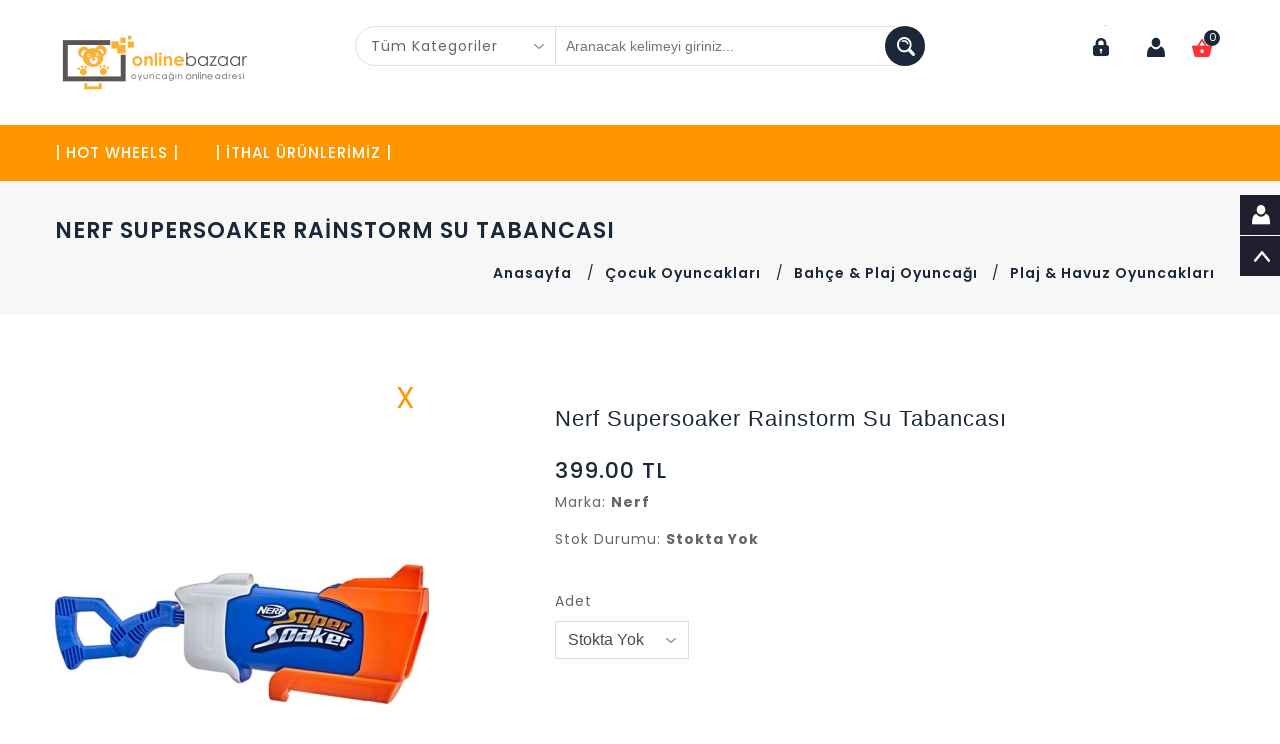

--- FILE ---
content_type: text/html; charset=UTF-8
request_url: https://www.nobetcioyuncakci.com/urun/13094_nerf-supersoaker-rainstorm-su-tabancasi
body_size: 6006
content:
<!DOCTYPE html>
<!--[if (gte IE 9)|!(IE)]><!-->
<script type="text/javascript">
var myClass2 = {
 "SepeteEkle": function(){ return new PHPLiveX().Callback({"obj": "myClass2", "method": "SepeteEkle"}, myClass2.SepeteEkle.arguments); },
"HizliSepetVer": function(){ return new PHPLiveX().Callback({"obj": "myClass2", "method": "HizliSepetVer"}, myClass2.HizliSepetVer.arguments); },
"HizliSepetSil": function(){ return new PHPLiveX().Callback({"obj": "myClass2", "method": "HizliSepetSil"}, myClass2.HizliSepetSil.arguments); }
};

</script>
<!--[if (gte IE 9)|!(IE)]><!-->
<html lang="tr">
<!--<![endif]-->
<head>
<!-- Basic Page Needs
  ================================================== -->
<meta charset="utf-8">
<title>Nerf Supersoaker Rainstorm Su Tabancası |  Plaj & Havuz Oyuncakları | Online Bazaar | Oyuncağın Online Adresi</title>
<!-- SEO Meta
  ================================================== -->
<meta http-equiv="X-UA-Compatible" content="IE=edge" />
<meta name="description" content="En iyi fiyata orijinal çocuk oyuncakları, yetişkin hobi ürünleri, bebek oyuncakları oyuncağın online adresi Online Bazaar'da.">
<meta name="keywords" content="">
<meta name="distribution" content="global">
<meta name="robots" content="ALL">
<meta name="Language" content="tr-TR">
<!-- Mobile Specific Metas
  ================================================== -->
<meta name="viewport" content="width=device-width, initial-scale=1, maximum-scale=1">
<!-- CSS
  ================================================== -->
<link rel="stylesheet" type="text/css" href="https://www.nobetcioyuncakci.com/css/font-awesome.min.css"/>
<link rel="stylesheet" type="text/css" href="https://www.nobetcioyuncakci.com/css/bootstrap.css"/>
<link rel="stylesheet" type="text/css" href="https://www.nobetcioyuncakci.com/css/jquery-ui.css">
<link rel="stylesheet" type="text/css" href="https://www.nobetcioyuncakci.com/css/owl.carousel.css">
<link rel="stylesheet" type="text/css" href="https://www.nobetcioyuncakci.com/css/fotorama.css">
<link rel="stylesheet" type="text/css" href="https://www.nobetcioyuncakci.com/css/magnific-popup.css">
<link rel="stylesheet" type="text/css" href="https://www.nobetcioyuncakci.com/css/custom.css">
<link rel="stylesheet" type="text/css" href="https://www.nobetcioyuncakci.com/css/responsive.css">
<link rel="shortcut icon" href="https://www.nobetcioyuncakci.com/images/favicon.png">
<style>
.fotorama__wrap--slide .fotorama__stage__frame {
    opacity: 1 !important;
    background-color: #fff;
}
</style>
</head>
<body >
<div class="main"> 

  <!-- HEADER START -->
  <header class="navbar navbar-custom container-full-sm" id="header">
    <div class="header-middle">
      <div class="container">
        <div class="row">
          <div class="col-xl-3 col-md-3 col-lgmd-20per">
            <div class="header-middle-left">
              <div class="navbar-header float-none-sm">
                <a class="navbar-brand page-scroll" href="https://www.nobetcioyuncakci.com/anasayfa">
                  <img alt="Online Bazaar | Oyuncağın Online Adresi" src="https://www.nobetcioyuncakci.com/sitelogo/_1578000057.png">
                </a> 
              </div>
            </div>
          </div>
          <div class="col-xl-6 col-md-6 col-lgmd-60per">
            <div class="header-right-part">
			<form name="arama" method="GET" action="https://www.nobetcioyuncakci.com/arama">
              <div class="category-dropdown select-dropdown">
                <fieldset>
                  <select id="search-category" class="option-drop" name="kategori">
                    <option value="">Tüm Kategoriler</option>
                    <option value="591" >| HOT WHEELS |</option><option value="598" >| İTHAL ÜRÜNLERİMİZ |</option>                  </select>
                </fieldset>
              </div>
              <div class="main-search">
                <div class="header_search_toggle desktop-view">
                  
                    <div class="search-box">
                      <input class="input-text" type="text" name="kelime" placeholder="Aranacak kelimeyi giriniz..." value="" required>
                      <button class="search-btn" type="submit"></button>
                    </div>
                  
                </div>
              </div>
			  </form>
            </div>
          </div>
          <div class="col-xl-3 col-md-3 col-lgmd-20per">
            <div class="right-side float-left-xs header-right-link">
              <ul>
					   <li class="uyegiris-icon">
                  <a href="https://www.nobetcioyuncakci.com/uye-giris">
                    <span></span>
                  </a>
                </li>
				<li class="uyeol-icon">
                  <a href="https://www.nobetcioyuncakci.com/uye-ol">
                    <span></span>
                  </a>
                </li>                <li class="cart-icon" id="hizlisepet"></li>
                <li class="side-toggle">
                  <button data-target=".navbar-collapse" data-toggle="collapse" class="navbar-toggle" type="button"><i class="fa fa-bars"></i></button>
                </li>
              </ul>
            </div>
          </div>
        </div>
      </div>
    </div>
    <div class="header-bottom"> 
      <div class="container position-s">
        <div class="row">
          <div class="col-lg-12 col-md-12 position-initial">
            <div id="menu" class="navbar-collapse collapse" >
              
              <ul class="nav navbar-nav">
                <li class="level"><a href="https://www.nobetcioyuncakci.com/urunler/591_hot-wheels"  class="page-scroll">| HOT WHEELS |</a></li><li class="level"><a href="https://www.nobetcioyuncakci.com/urunler/598_ithal-urunlerimiz"  class="page-scroll">| İTHAL ÜRÜNLERİMİZ |</a></li>              </ul>

            </div>
          </div>

        </div>
      </div>
    </div>

    <div class="popup-links ">
      <div class="popup-links-inner">
        <ul>
          <li class="account">
            <a class="popup-with-form" href="#account_popup"><span class="icon"></span><span class="icon-text">Hesabım</span></a>
          </li>
          <li class="scroll scrollup">
            <a href="#"><span class="icon"></span><span class="icon-text">Sayfa Başı</span></a>
          </li>
        </ul>
      </div>
      <div id="popup_containt">
        <div id="account_popup" class="white-popup-block mfp-hide popup-position">
          <div class="popup-title">
            <h2 class="main_title heading"><span>Hesabım</span></h2>
          </div>
          <div class="popup-detail">
            <div class="row">
			  <div class="col-lg-4 col-sm-4">
                <a href="https://www.nobetcioyuncakci.com/uye-giris">
                  <div class="account-inner mb-30">
                    <i class="fa fa-sign-in"></i><br/>
                    <span>Üye Girişi</span>
                  </div>
                </a>
              </div>
              <div class="col-lg-4 col-sm-4">
                <a href="https://www.nobetcioyuncakci.com/uye-ol">
                  <div class="account-inner mb-30">
                    <i class="fa fa-user-plus"></i><br/>
                    <span>Üye Ol</span>
                  </div>
                </a>
              </div>            </div>
          </div>
        </div>
      </div>
    </div>
  </header>  <!-- HEADER END -->         
  
  <!-- Bread Crumb STRAT -->
  <div class="banner inner-banner1 ">
    <div class="container">
      <section class="banner-detail center-xs">
        <h1 class="banner-title">Nerf Supersoaker Rainstorm Su Tabancası</h1>
        <div class="bread-crumb right-side float-none-xs">
          <ul>
            <li><a href="https://www.nobetcioyuncakci.com/anasayfa">Anasayfa</a> / </li><li><a href="https://www.nobetcioyuncakci.com/urunler/1_cocuk-oyuncaklari">Çocuk Oyuncakları</a> / </li><li><a href="https://www.nobetcioyuncakci.com/urunler/77_-bahce-plaj-oyuncagi-"> Bahçe & Plaj Oyuncağı </a> / </li><li><span> Plaj & Havuz Oyuncakları</span></li>          </ul>
        </div>
      </section>
    </div>
  </div>
  <!-- Bread Crumb END -->  
  
  <!-- CONTAIN START -->
  <section class="pt-70">
    <div class="container">
      <div class="row">
        <div class="col-lg-12">
          <div class="row">
            <div class="col-lg-5 col-md-5 mb-xs-30">
              <div class="fotorama" data-nav="thumbs" data-allowfullscreen="native">
			  <img src="https://www.nobetcioyuncakci.com/timthumb.php?src=https://www.nobetcioyuncakci.com/yonetim/urunres/s-186-600-800-110000151453616-jpg.jpg&h=500&zc=1&q=100" data-full="https://www.nobetcioyuncakci.com/yonetim/urunres/s-186-600-800-110000151453616-jpg.jpg"><img src="https://www.nobetcioyuncakci.com/timthumb.php?src=https://www.nobetcioyuncakci.com/yonetim/urunres/s-186-600-800-110000151453617-jpg.jpg&h=500&zc=1&q=100" data-full="https://www.nobetcioyuncakci.com/yonetim/urunres/s-186-600-800-110000151453617-jpg.jpg"><img src="https://www.nobetcioyuncakci.com/timthumb.php?src=https://www.nobetcioyuncakci.com/yonetim/urunres/s-387-600-800-110000406000332-jpg.jpg&h=500&zc=1&q=100" data-full="https://www.nobetcioyuncakci.com/yonetim/urunres/s-387-600-800-110000406000332-jpg.jpg"><img src="https://www.nobetcioyuncakci.com/timthumb.php?src=https://www.nobetcioyuncakci.com/yonetim/urunres/s-387-600-800-110000407071268-jpg.jpg&h=500&zc=1&q=100" data-full="https://www.nobetcioyuncakci.com/yonetim/urunres/s-387-600-800-110000407071268-jpg.jpg"><img src="https://www.nobetcioyuncakci.com/timthumb.php?src=https://www.nobetcioyuncakci.com/yonetim/urunres/s-387-600-800-110000407070875-jpg.jpg&h=500&zc=1&q=100" data-full="https://www.nobetcioyuncakci.com/yonetim/urunres/s-387-600-800-110000407070875-jpg.jpg"><img src="https://www.nobetcioyuncakci.com/timthumb.php?src=https://www.nobetcioyuncakci.com/yonetim/urunres/s-387-600-800-110000407219485-jpg.jpg&h=500&zc=1&q=100" data-full="https://www.nobetcioyuncakci.com/yonetim/urunres/s-387-600-800-110000407219485-jpg.jpg"><img src="https://www.nobetcioyuncakci.com/timthumb.php?src=https://www.nobetcioyuncakci.com/yonetim/urunres/s-186-600-800-110000151453615-jpg.jpg&h=500&zc=1&q=100" data-full="https://www.nobetcioyuncakci.com/yonetim/urunres/s-186-600-800-110000151453615-jpg.jpg">			  </div>
            </div>
            <div class="col-lg-7 col-md-7">
              <div class="row">
                <div class="col-12">
                  <div class="product-detail-main">
                    <div class="product-item-details">
                      <h1 class="product-item-name">Nerf Supersoaker Rainstorm Su Tabancası</h1>
                      <div class="rating-summary-block">
                      </div>
                      <div class="price-box"> 
					  						<span class="price">399.00 TL</span>
												<input type="hidden" name="uruntur" id="uruntur" value="T">
					  <input type="hidden" name="urunid" id="urunid" value="13094">
					  </div>
                      <div class="product-info-stock-sku">
					                            <div>
                          <label>Marka: </label>
                          <span class="info-deta">Nerf</span> 
                        </div>
											   </div>
					   					   <div class="product-info-stock-sku">
						
												<div>
                          <label>Stok Durumu: </label>
                          <span class="info-deta">
						  Stokta Yok						</span> 
                        </div>
                      </div>
					                        <p></p>

					  					  					  					  					  <div class="product-size select-arrow input-box select-dropdown mb-20 mt-30">
                        <label>Adet</label>
						<select id="adet" class="selectpicker form-control" style="width:20%">
						</select>
                      </div>
					                        <div class="mb-20" id="sepeteekle_alan">
                        <div class="bottom-detail cart-button">
                          <ul>
                            <li class="pro-cart-icon">
							    <button type="button" title="Sepete Ekle" class="btn-color" id="sepeteekle"><span></span>Sepete Ekle</button>
                            </li>
                          </ul>
                        </div>
						<span id="sepeteeklendi" style="padding-left:10px;padding-top:10px;"><font color="#009d21">Ürün sepetinize eklendi...</font></span>
                      </div>
                      

                    </div>
                  </div>
                </div>
              </div>
            </div>
          </div>
        </div>

      </div>
    </div>
  </section>

  <section class="ptb-70">
    <div class="container">
      <div class="product-detail-tab">
        <div class="row">
          <div class="col-lg-12">
            <div id="tabs">
              <ul class="nav nav-tabs">
                <li><a class="tab-Description selected" title="Description">Ürün Bilgileri</a></li>
              </ul>
            </div>
            <div id="items">
              <div class="tab_content">
                <ul>
                  <li>
                    <div class="items-Description selected ">
                      <div class="Description"><ul>
	<li>Nerf Super Soaker Rainstorm su tabancasından p&uuml;sk&uuml;rtt&uuml;ğ&uuml;n&uuml;z suyla herkesi şaşırtın! Bu Super Soaker su tabancasıyla rakiplerinizi sırılsıklam yapmak i&ccedil;in yağmur yağdırır gibi su fışkırtın. Su tabancasının &ouml;n kısmını suya daldırın ve tankı suyla doldurmak i&ccedil;in kurma kolunu geri &ccedil;ekin, daha sonra kolu ileriye doğru iterek herkesi su i&ccedil;inde bırakın. Kullanımı kolaydır bu sayede &ccedil;ocuklar, gen&ccedil;ler ve yetişkinler hep birlikte dış mekan eğlencelerine katılabilir. Dışarıya &ccedil;ıkın, aksiyon yaşayın ve sırılsıklam olun. Tank kapasitesi 650 mililitredir. Nerf Super Soaker markası 1989 yılından beri eğlencenin adresi olarak biliniyor ve suyla oyunlarda herkesi kendine &ccedil;ekmeye devam ediyor! Nerf Super Soaker su tabancaları ile su sağanağında eğlenceyi yaşamak i&ccedil;in dışarı &ccedil;ıkın! İ&ccedil;indekiler: 1 su tabancası. SIRILSIKLAM EDEN SU TABANCASI: Nerf Super Soaker Rainstorm su tabancası ile sırılsıklam bir kapışma yaşayın ve &ccedil;ok miktarda su sıkın. RAKİPLERİNİZİ SIRILSIKLAM YAPIN: Arkadaşlarınızı sırılsıklam yapmak i&ccedil;in su tabancasından yağmur gibi su fışkırtın. KURMA KOLUYLA &Ccedil;ALIŞMA D&Uuml;ZENEĞİ: Hedefinizi se&ccedil;in ve se&ccedil;tiğiniz kişiyi sırılsıklam yapmak i&ccedil;in kolu ileriye doğru itin. DOLDURMASI KOLAY: Kullanımı kolay! Su tabancasının &ouml;n kısmını suya daldırın ve tankı suyla doldurmak i&ccedil;in kolu geri &ccedil;ekin. Tank kapasitesi 650 mililitredir. &bull; 6 yaş ve &uuml;zeri i&ccedil;indir &bull; DİKKAT: G&ouml;ze veya y&uuml;ze nişan almayın. &bull; UYARI: BOĞULMA TEHLİKESİ - K&uuml;&ccedil;&uuml;k par&ccedil;alar. 3 yaşından k&uuml;&ccedil;&uuml;k &ccedil;ocuklar i&ccedil;in uygun değildir.&nbsp;</li>
</ul>
</div>
                    </div>
                  </li>

                </ul>
              </div>
            </div>
          </div>
        </div>
      </div>
    </div>
  </section>

<section class="pb-70"><div class="container"><div class="product-listing"><div class="row"><div class="col-12"><div class="heading-part mb-40"><h2 class="main_title heading"><span>Benzer Ürünler</span></h2></div></div></div><div class="pro_cat"><div class="row"><div class="owl-carousel pro-cat-slider"></div></div></div></div></div></section> 
  <!-- CONTAINER END --> 
  
  <!-- CONTAINER END --> 
  
  <!-- News Letter Start -->
  <section class="pt-70">
    <div class="newsletter">
      <div class="container">
        <div class="newsletter-inner center-sm">
          <div class="row">
            <div class=" col-xl-12 col-md-12">
              <div class="newsletter-bg">
                <div class="row">
                  <div class="col-lg-5">
                    <div class="newsletter-title">
                      <h2 class="main_title">E-Bülten Abonelik</h2>
                      <div class="sub-title">Kampanya ve indirimlerden haberdar olun!</div>
                    </div>
                  </div>
                  <div class="col-lg-7">
                    <form name="ebulten" action="https://www.nobetcioyuncakci.com/ebulten-kaydet" method="POST" onsubmit="return EBultenKaydet(this);">
                      <div class="newsletter-box">
                        <input type="email" name="maili" id="maili" placeholder="E-mail Adresiniz..." required>
                        <button title="Abone Ol" class="btn-color" type="submit">Abone Ol</button>
                      </div>
                    </form>
					<div id="maillist_sonuc" style="margin-top:10px"></div>
                  </div>
                </div>
              </div>
            </div>
          </div>
        </div>
      </div>
    </div>
  </section>
  <!-- News Letter End --> 

  <!-- FOOTER START -->
  <div class="footer">
    <div class="container">
      <div class="footer-inner">
        <div class="footer-middle">
          <div class="row">
            <div class="col-xl-3 f-col">
			  <div class="footer-static-block"> <span class="opener plus"></span><h3 class="title">Bize Ulaşın <span></span></h3><ul class="footer-block-contant address-footer"><li class="item"> <i class="fa fa-map-marker"> </i><p>Güneşevler Mh. Mehmet Akif Ersoy Cd. No:20/A Altındağ ANKARA</p></li><li class="item"> <i class="fa fa-phone"> </i><p>+90 555 443 07 29</p></li><li class="item"> <i class="fa fa-envelope"> </i><p> <a href="mailto:">info@nobetcioyuncakci.com</a> </p></li></ul></div>              
            </div>
            <div class="col-lg-3 f-col"><div class="footer-static-block"> <span class="opener plus"></span><h3 class="title">MÜŞTERİ HİZMETLERİ <span></span></h3><ul class="footer-block-contant link"><li><a href="https://www.nobetcioyuncakci.com/sayfa/7_gizlilik-ve-guvenlik" target="_self">Gizlilik ve Güvenlik</a></li><li><a href="https://www.nobetcioyuncakci.com/sayfa/11_mesafeli-satis-sozlesmesi" target="_self">Mesafeli Satış Sözleşmesi</a></li></ul></div></div><div class="col-lg-3 f-col"><div class="footer-static-block"> <span class="opener plus"></span><h3 class="title">İLETİŞİM <span></span></h3><ul class="footer-block-contant link"><li><a href="https://www.nobetcioyuncakci.com/iletisim/15_bize-ulasin" target="_self">Bize Ulaşın</a></li></ul></div></div>          </div>
        </div>
        <hr>
        <div class="footer-bottom ">
          <div class="row mtb-30">
            <div class="col-lg-6 ">
              <div class="copy-right"> © 2019 nobetcioyuncakci.com</div>
            </div>
            <div class="col-lg-6 ">
              <div class="footer_social pt-xs-15 center-sm">
                <ul class="social-icon">
                  <li><div class="title">Bizi Takip Edin :</div></li>
                  <li><a href="https://www.facebook.com/OnlineBazaarr" target="_blank" title="Facebook" class="facebook"><i class="fa fa-facebook"> </i></a></li><li><a href="https://www.instagram.com/nobetcioyuncakci" target="_blank" title="Instagram" class="facebook"><i class="fa fa-instagram"> </i></a></li>                </ul>
              </div>
            </div>
          </div>
          <hr>
          
          <div class="row align-right mt-30">
            <div class="col-12 ">
              <div class="payment">
                <ul class="payment_icon">
                  <li class="visa"><a href="#"><img src="https://www.nobetcioyuncakci.com/images/guvenli.png" border="0" style="max-width:50%"></a></li>
                </ul>
              </div>
            </div>
          </div>
        </div>
      </div>
    </div>
  </div>
  <input type="hidden" name="siteadres" id="siteadres" value="https://www.nobetcioyuncakci.com">
  <!-- Global site tag (gtag.js) - Google Analytics -->
<script async src="https://www.googletagmanager.com/gtag/js?id=UA-57625694-2">
</script>
<script>
  window.dataLayer = window.dataLayer || [];
  function gtag(){dataLayer.push(arguments);}
  gtag('js', new Date());

  gtag('config', 'UA-57625694-2');
</script>

<script type="text/javascript">
    (function () {
        var options = {
            whatsapp: "+905554430729",
            call_to_action: "Merhaba, nasıl yardımcı olabilirim?",
            position: "right", // Position may be 'right' or 'left'
        };
        var proto = document.location.protocol, host = "whatshelp.io", url = proto + "//static." + host;
        var s = document.createElement('script'); s.type = 'text/javascript'; s.async = true; s.src = url + '/widget-send-button/js/init.js';
        s.onload = function () { WhWidgetSendButton.init(host, proto, options); };
        var x = document.getElementsByTagName('script')[0]; x.parentNode.insertBefore(s, x);
    })();
</script>  <div class="scroll-top">
    <div class="scrollup"></div>
  </div>  <!-- FOOTER END -->  
</div>
<script src="https://www.nobetcioyuncakci.com/js/jquery-1.12.3.min.js"></script>
<script src="https://cdnjs.cloudflare.com/ajax/libs/tether/1.4.0/js/tether.min.js"></script> 
<script src="https://www.nobetcioyuncakci.com/js/bootstrap.min.js"></script>  
<script src="https://www.nobetcioyuncakci.com/js/jquery.downCount.js"></script>
<script src="https://www.nobetcioyuncakci.com/js/jquery-ui.min.js"></script> 
<script src="https://www.nobetcioyuncakci.com/js/fotorama.js"></script>
<script src="https://www.nobetcioyuncakci.com/js/jquery.magnific-popup.js"></script> 
<script src="https://www.nobetcioyuncakci.com/js/owl.carousel.min.js"></script>  
<script src="https://www.nobetcioyuncakci.com/js/custom.js"></script>
<script type="text/javascript" src="https://www.nobetcioyuncakci.com/js/phplivex.js"></script>
<script type="text/javascript" src="https://www.nobetcioyuncakci.com/js/ebulten_kaydet.js"></script>
<script type="text/javascript" src="https://www.nobetcioyuncakci.com/js/islemler.js"></script>
<script type="text/javascript" src="https://www.nobetcioyuncakci.com/js/pnotify.custom.min.js"></script>
<link href="https://www.nobetcioyuncakci.com/js/pnotify.custom.min.css" media="all" rel="stylesheet" type="text/css" />
<script>
$(document).ready(function() {
	var $fotoramaDiv = jQuery('.fotorama').fotorama({
  click:false,
  allowfullscreen:true,
});
	var fotorama = $fotoramaDiv.data('fotorama');

  jQuery('.fotorama').click(function(){
    fotorama.requestFullScreen();    
});


$(".fotorama__fullscreen-icon").html('X');
$(".fotorama__fullscreen-icon").css("color","#ff9600");
$(".fotorama__fullscreen-icon").css("font-size","30px");

});
</script>
<script>
	function SepeteEkle(urunid,modelid,renkid,adet){  
			myClass2.SepeteEkle(urunid,modelid,renkid,adet,{  
				"onFinish": function(response){      
					$("#sepeteeklendi").show(0).delay(2000).hide(0);  
					HizliSepetVer();
				}  
			});
		}
		$(document).ready(function() {
			$("#sepeteeklendi").hide();
			$("#sepeteekle_alan").hide();
			var uruntur=$("#uruntur").val();
			var urunid=$("#urunid").val();
			var siteadres=$("#siteadres").val();
			$("#sepeteekle").click(function() {
			var urunid=$("#urunid").val();
			var modelid=$("#model").val();
			var renkid=$("#renk").val();
			var adetid=$("#adet").val();
			SepeteEkle(urunid,modelid,renkid,adetid);
			});
			if(uruntur=="T")
			{
			$("#sepeteekle_alan").hide();
			$("#adet").val('').prop('disabled',true);	
			$("#adet").empty();
					$.ajax({
                        url: siteadres+"/ajax_urunstok.php",
                        data: "urunid="+urunid,
                        method: "GET",
                        success: function(veri) {
							if(veri!=0)
							{
                            $("#adet").html(veri);
							$("#adet").prop('disabled',false);
							$("#sepeteekle_alan").show();
							}
							else
							{
								$("#adet").html('<option value="">Stokta Yok</option>');
								$("#adet").prop('disabled',true);
								$("#sepeteekle_alan").hide();
							}

                        },
                        error: function() {
                            alert("Adetler getirilemedi hata oluştu");
                        }
                    });
			}
			if(uruntur=="M")
			{
			$("#model").change(function() {
				var modelid=$(this).val();
				$("#sepeteekle_alan").hide();
				$("#adet").val('').prop('disabled',true);
				if(modelid!='')
					{
					$("#adet").empty();
					$.ajax({
                        url: siteadres+"/ajax_urunstok.php",
                        data: "urunid="+urunid+"&modelid="+modelid,
                        method: "GET",
                        success: function(veri) {
							if(veri!=0)
							{
                            $("#adet").html(veri);
							$("#adet").prop('disabled',false);
							$("#sepeteekle_alan").show();
							}
							else
							{
								$("#adet").html('<option value="">Stokta Yok</option>');
								$("#adet").prop('disabled',true);
								$("#sepeteekle_alan").hide();
							}

                        },
                        error: function() {
                            alert("Adetler getirilemedi hata oluştu");
                        }
                    });
					}
					else
					{
						$("#sepeteekle_alan").hide();
						$("#adet").val('').prop('disabled',true);
					}
			});
			}
			if(uruntur=="R")
			{
			$("#renk").change(function() {
				var renkid=$(this).val();
				$("#sepeteekle_alan").hide();
				$("#adet").val('').prop('disabled',true);
				if(renkid!='')
					{
				$("#adet").empty();	
				$.ajax({
                        url: siteadres+"/ajax_urunstok.php",
                        data: "urunid="+urunid+"&renkid="+renkid,
                        method: "GET",
                        success: function(veri) {
							if(veri!=0)
							{
                            $("#adet").html(veri);
							$("#adet").prop('disabled',false);
							$("#sepeteekle_alan").show();
							}
							else
							{
								$("#adet").html('<option value="">Stokta Yok</option>');
								$("#adet").prop('disabled',true);
								$("#sepeteekle_alan").hide();
							}

                        },
                        error: function() {
                            alert("Adetler getirilemedi hata oluştu");
                        }
                    });
					}
				else
					{
						$("#sepeteekle_alan").hide();
						$("#adet").val('').prop('disabled',true);
					}

			});
			}
			if(uruntur=="MR")
			{
				$("#model").change(function() {
				var modelid=$(this).val();
				$("#sepeteekle_alan").hide();
				$("#renk").val('').prop('disabled',true);
				$("#adet").val('').prop('disabled',true);
				if(modelid!='')
					{
				$("#renk").empty();
				$.ajax({
                        url: siteadres+"/ajax_modelrenk.php",
                        data: "urunid="+urunid,
                        method: "GET",
                        success: function(veri) {
                            $("#renk").html(veri);
							$("#renk").prop('disabled',false);
                        },
                        error: function() {
                            alert("Renkler getirilemedi hata oluştu");
                        }
                    });
					}
				else
					{
					$("#sepeteekle_alan").hide();
					$("#renk").val('').prop('disabled',true);
					$("#adet").val('').prop('disabled',true);
					}
				});
				$("#renk").change(function() {
				var modelid=$("#model").val();
				var renkid=$(this).val();
				$("#sepeteekle_alan").hide();
				$("#adet").val('').prop('disabled',true);
				if(renkid!='')
					{
				$("#adet").empty();
				$.ajax({
                        url: siteadres+"/ajax_urunstok.php",
                        data: "urunid="+urunid+"&modelid="+modelid+"&renkid="+renkid,
                        method: "GET",
                        success: function(veri) {
							if(veri!=0)
							{
                            $("#adet").html(veri);
							$("#adet").prop('disabled',false);
							$("#sepeteekle_alan").show();
							}
							else
							{
								$("#adet").html('<option value="">Stokta Yok</option>');
								$("#adet").prop('disabled',true);
								$("#sepeteekle_alan").hide();
							}

                        },
                        error: function() {
                            alert("Adetler getirilemedi hata oluştu");
                        }
                    });
					}
				else
					{
					$("#sepeteekle_alan").hide();
					$("#adet").val('').prop('disabled',true);					
					}
				});
			}
		});
		</script>
</body>
</html>


--- FILE ---
content_type: text/html; charset=UTF-8
request_url: https://www.nobetcioyuncakci.com/urun/13094_nerf-supersoaker-rainstorm-su-tabancasi
body_size: -235
content:
<!DOCTYPE html>
<!--[if (gte IE 9)|!(IE)]><!-->
<phplivex><a href="#"> <span> <small class="cart-notification">0</small> </span> </a></phplivex>

--- FILE ---
content_type: text/css; charset=UTF-8
request_url: https://www.nobetcioyuncakci.com/css/responsive.css
body_size: 36181
content:
/* 
 * 	Responsive CSS File
 *	v1.0
 */

/* clearfix */

@media (max-width: 1280px) {

.container {
	max-width: 100%;
}

.partner-block ul li {
	padding:0;
}

}

 @media (min-width: 1200px) {

.container {
    width: 1170px;
    max-width: 100%;
}

.menu-container {
    margin: 0 auto;
    width: 1170px;
}

.content-dropdown {
	display: none !important; 
}

.scroll-top .scrollup {
	display: none !important;
}

.category-dropdown select {
    width: 200px;
}

.footer-static-block .footer-block-contant {
	display: block !important; 
}

}

 @media (max-width: 1199px) {
.container {
	padding: 0 15px;
}
.border-right {
	border-right: none;
}

/* Header */

.header-middle-right {
	border: none;
}

.top-right-link ul li a {
	padding: 0;
}

.top-right-link ul li:last-child > a span {
	border: none;
	padding: 0;
}

.header-right-link > ul > li > a {
    padding: 21px 0;
}

.header-link-dropdown {
	top: 89px;
}

.megamenu .level2 > a {
	margin-right: 0;
}

.mobilemenu-content li a {
	padding: 15px 10px;
}

.btn-sidebar-menu-dropdown {
	padding: 15px;
}


.cat-dropdown .nav > li.level .megamenu {
	left: 25%;
}

.cat-dropdown .nav > li.level:hover .megamenu {
	left: 25%;
}

.header-right-part {
    padding: 0 0 0 180px;
    margin: 24px 0;
}

.category-dropdown select {
    width: 180px;
}

.popup-links {
	display: none;
}

/* Column */
.ser-feature-block {
	-webkit-background-size: cover;
	background-size: cover;
}

.ser-feature-block {
	text-align: left;
}

.ser-feature-block .feature-box {
	display: inline-block;
	text-align: left;
	border-right: none;
	margin: 20px 0;
}

.homepage .banner {
	min-height: 100%;
}

.banner .owl-buttons {
    display: none;
}

.banner-detail {
	top:20%;
	left: 0;
}

.banner-detail .banner-detail-inner .banner-title {
    font-size: 45px;
    line-height: 50px;
}
.banner-detail .banner-detail-inner span.offer {
    font-size: 25px;
    margin-top: 0;
}
.banner-detail .banner-detail-inner span.slogan {
    font-size: 20px;
    margin-bottom: 5px;
    padding: 5px 0;
}

.sub-banner .btn.btn-color {
    display: none;
}

.sub-banner3 .sub-banner-detail span.line {
	margin: 25px 0;
}

.cate-detail a {
	font-size: 14px;
}

h2.main_title, .sidebar-title h3 {
    font-size: 25px;
    letter-spacing: 1px;
}

.detail-inner-left ul li button {
	padding: 8px 6px 9px 0;
}
.product-item .detail-inner-left ul li {
	padding: 0 2px;
}

.price-box .price {
	font-size: 16px !important;
}

.price-box .old-price {
	font-size: 14px !important;
}

.product-slider .heading-part > h2 {
    font-size: 25px;
    letter-spacing: 1px;
}

.pro-detail-info {
	margin-top: 0px;
}

.product-item.sold-out::after {
	font-size: 12px;
}

.main-label {
    font-size: 12px;
    height: 45px;
    line-height: 45px;
    padding-left: 10px;
    top: 10px;
    width: 45px;
}

.sale-label {
	left: 5px;
}

.new-label {
	right: 5px;
}

.sidebar-contant .pro-detail-info > a {
    font-size: 14px;
}

.homepage .client-main .item p {
	line-height: 25px;
}

.list-types {
	padding: 0 2px;
}

.shorting .view {
	margin-right: 10px;
}

.bottom-detail ul li a {
    font-size: 0;
}

.short-by > span, .show-item > span {
	font-size: 15px;
}


.client-img.left-side {
	float: none;
	margin: 0;
}

#brand-logo {
    padding: 0 40px;
}

.footer .newsletter-inner form button {
	padding: 15px 18px;
}

.site-link, .payment {
	text-align: center;
}

.footer-static-block {
	position: relative;
	margin-bottom: 10px;
	border-bottom: 1px solid #e1e1e1;
}
.footer-static-block .title {
	margin-bottom: 20px;
}
.footer-static-block .footer-block-contant {
	display: none;
	margin-bottom: 20px;
}
.footer .f-col:last-child .footer-static-block {
	border-bottom: none;
}
.footer-static-block span.opener {
	background: url(../images/sprite.png) no-repeat scroll 0 0;
	height: 30px;
	width: 30px;
	display: inline-block;
	position: absolute;
	right: 0;
	top: 5px;
	cursor: pointer;
	z-index: 1;
}

.footer-middle-left .footer-static-block span.opener {
    top: -70px;
}

.footer-static-block span.plus {
	background-position: -92px -375px;
}
.footer-static-block span.minus {
	background-position: -92px -413px;
}

.quote {
	border: none;
}

..heading-part-desc h2.heading {
    font-size: 20px;
}

.product-page .product-item .detail-inner-left ul li {
	padding: 0 2px;
}

.product-page .product-detail-inner {
	padding: 10px 0 0;
}

}

 @media (min-width: 992px) {
 .mobilemenu-content, .nav > li.level:hover .megamenu {
  	display: block !important;
}

.sidebar-box .sidebar-contant {
	display: block !important;
}

}

 @media only screen and (min-width: 992px) and (max-width: 1199px) {
/* Header */
	
	/* Content */	

.navbar-brand > img {
	width: 100%;
}

.sub-banner .sub-banner-detail .sub-banner-title {
	font-size: 16px;
	line-height: 24px;
}


.sub-banner .sub-banner-detail .sub-banner-subtitle{
	font-size: 13px;
	margin-top: 0;
	margin-bottom: 5px;
}

.banner-top {
    margin-bottom: 5px;
}

.daily-deals .detail-inner-left ul li button {
    padding: 7px 6px 8px 0;
}

.daily-deals .product-item .detail-inner-left ul li {
	padding: 0;
}

.item-offer-clock ul li.seperator {
	margin-left: 0;
	margin-right: 0;
}

.newsletter-inner .main_title {
	font-size: 18px;
	line-height: 20px;
}
.newsletter-title .sub-title {
	font-size: 14px;
}

.footer-static-block ul li {
    padding: 3px 0;
}

.team-item:hover .team-item-detail {
    bottom: 10px;
}

/* Footer */
	
}
@media only screen and (min-width: 768px) and (max-width: 991px) {
/* Content */
.special-products-block .pro-detail-main .bottom-detail {
	bottom: -90px;
}

.sub-banner .sub-banner-detail .sub-banner-title {
	font-size: 16px;
	line-height: 24px;
}
.sub-banner .sub-banner-detail .sub-banner-subtitle{
	font-size: 12px;
	margin-top: 0;
	margin-bottom: 0;
}

.banner-top {
    margin-bottom: 5px;
}

.ser-feature-block .service-box .ser-title {
	font-size: 17px;
}

}

@media (min-width: 992px) {
	.footer .footer-static-block {
		display: block !important; 
	}
}

@media (max-width: 991px) {
.center-sm {
	text-align: center;
}

.container-full-sm .container {
    width: 100%;
    padding: 0;
    height: 
}

.height-sm-0 {
	min-height: 0 !important;
}

.float-none-sm {
	float: none !important;
}
.float-left-sm {
	float: left !important;
}
.float-right-sm {
	float: right !important;
}
.ptb-95 {
    padding-top: 65px;
    padding-bottom: 65px;
}
.pt-95 {
    padding-top: 65px;
}

.pb-95 {
    padding-bottom: 65px;
}

.ptb-70 {
	padding-top: 50px;
	padding-bottom: 50px;
}
.pt-70 {
	padding-top: 50px;
}
.pb-70 {
	padding-bottom: 50px;
}

.mtb-60 {
    margin-top: 45px;
    margin-bottom: 45px;
}
.mt-60 {
    margin-top: 45px;
}
.mb-60 {
    margin-bottom: 45px;
}
.ptb-sm-0 {
	padding-top: 0px;
	padding-bottom: 0px;
}
.pt-sm-0 {
	padding-top: 0px;
}
.pb-sm-0 {
	padding-bottom: 0px;
}
.ptb-sm-15 {
	padding-top: 15px;
	padding-bottom: 15px;
}
.pt-sm-15 {
	padding-top: 15px;
}
.pb-sm-15 {
	padding-bottom: 15px;
}
.ptb-sm-30 {
	padding-top: 30px;
	padding-bottom: 30px;
}
.pt-sm-30 {
	padding-top: 30px;
}
.pb-sm-30 {
	padding-bottom: 30px;
}
.ptb-sm-60 {
	padding-top: 60px;
	padding-bottom: 60px;
}
.pb-sm-60 {
	padding-bottom: 60px;
}
.pt-sm-60 {
	padding-top: 60px;
}
.mtb-sm-30 {
	margin-top: 30px;
	margin-bottom: 30px;
}
.mtb-sm-0 {
	margin:0;
}
.mt-sm-0 {
	margin-top: 0;
}
.mb-sm-0 {
	margin-bottom: 0;
}
.mt-sm-30 {
	margin-top: 30px;
}
.mb-sm-30 {
	margin-bottom: 30px;
}
.mtb-sm-15 {
	margin-top: 15px;
	margin-bottom: 15px;
}
.mt-sm-15 {
	margin-top: 15px;
}
.mb-sm-15 {
	margin-bottom: 15px;
}


/* Header */

body.dark-header {
	padding-top: 0;
}
header#header {
	position: relative;
}

.category-dropdown {
    top: 0;
}

.navbar-nav > li.dropdown > a:after {
    display: none;
}

.header-top {
	padding: 0 15px;
}

.header-middle {
	padding: 0 15px;
}

.header-bottom {
	height: 0;
}

.header-bottom .help-num {
    color: #ffffff;
    display: none;
    padding: 13px 0;
}

.header-top.mobile .help-num {
	display: block;
}

.header-right-link > ul > li {
	padding: 0;
}
.header-right-link > ul > li > a {
    padding: 12px 0 11px;
}

.header-link-dropdown {
	top: 70px;
}
.header-right-part {
	float: none;
    padding: 0 0 0 150px ;
}

.header-middle-right {
	margin-bottom: 20px;
	padding: 0;
}

.top-right-link ul li {
    font-size: 0;
    line-height: 1px;
    padding-right: 0;
}

.category-dropdown select {
	width: 150px;
}

.navbar-brand > img {
    height: 30px;
}

.navbar-header .navbar-brand {
    padding: 20px 0;
}
.navbar-nav > li > a {
	padding: 8px 18px;
}

.navbar-nav > li:first-child > a{
	padding-left: 18px;
}
.side-toggle {
	display: block;
}

.header-right-part {
    margin: 15px 0;
}

.sidebar-menu-dropdown .cat-dropdown {
    display: block;
}

.navbar-collapse {
    background: none repeat scroll 0 0 #1c1313;
    bottom: 0;
    border-bottom: 0;
    display: inline-block !important;
    height: 100% !important;
    left: -250px;
    position: fixed !important;
    top: 0 !important;
    margin: 0 !important;
    transition: all 0.4s ease 0s;
    -moz-transition: all 0.4s ease 0s;
    -webkit-transition: all 0.4s ease 0s;
    -o-transition: all 0.4s ease 0s;
    -webkit-box-shadow: 0px 0 1px rgba(0, 0, 0, 0.2);
    -moz-box-shadow: 0px 0 1px rgba(0, 0, 0, 0.2);
    box-shadow: 0px 0 1px rgba(0, 0, 0, 0.2);
    width: 250px;
    z-index: 4;
}

.navbar-collapse.menu-open {
    left: 0;
}

.navbar-nav > li {
	float: none;
}
.header-inner .navbar-collapse, .header-inner .navbar-collapse ul {
	width: 100%;
}

.mobilemenu-content .navbar-nav li.active a {
    color: #1b2839;
}

.mobilemenu-content li:hover a {
    color: #1b2839;
}

.mobilemenu-content .sub-menu-level2 li.level3 > a {
	color: #fff !important;
}

.mobilemenu-content .sub-menu-level2 li.level3 > a:hover{
	color: #fff !important;
}

#menu {
    overflow-y: auto !important;
    overflow-x: hidden !important;
}

#menu-main > li:hover {
    background: none;
}

.navbar-collapse > ul {
	margin: 0; 
}

.nav > li .menu-label {
	display: none;
}

#header button i.fa {
	font-size: 22px;
}

.header-inner {
	width: 100%;
	position: relative;
	display: inline-block;
}
.navbar-header {
	width: 100%;
}

.navbar-toggle {
    border: none;
    background: none;
    color: #ff3030;
    height: 42px;
    margin-right: 0;
    margin-top: 17px;
    padding: 8px 10px;
    width: 42px;
    display: block;
}

.navbar-toggle:hover {
	color: #1b2839;
}
.sidebar-menu-dropdown {
    width: 0;
    display: block;
    padding: 0;
}

.btn-sidebar-menu-dropdown {
    display: none;
}

.search-container input[type="text"] {
    font-size: 30px;
    padding: 0;
}

.navbar-collapse ul.navbar-nav li.level {
	border-bottom: 1px solid #3c2828;
	display: block;
}

.cat-dropdown {
    display: block;
}
.cat-dropdown {
    padding: 0;
    background: transparent;
}

.cat-dropdown .sub-megamenu a.page-scroll::before {
    display: none;
}

.cat-dropdown .nav > li.level .megamenu {
    margin-top: 0;
}

.cat-dropdown .nav > li.level .megamenu {
    left: 0 !important;
    background-color: transparent;
    padding: 0 40px;
    box-shadow: none;
    border: 0;
}

.cat-dropdown .nav > li.level:hover .megamenu {
    left: 0 !important;
}

/* Menu */

#menu .level {
	position: relative;
}
#menu .mobile-sub-menu {
	display: none;
}

#menu span.opener {
	background: url(../images/sprite.png) no-repeat scroll 0 0;
	height: 25px;
	width: 25px;
	display: inline-block;
	position: absolute;
	right: 5px;
	top: 8px;
	cursor: pointer;
	z-index: 1;
}
#menu span.plus {
	background-position: -94px -378px;
}
#menu span.minus {
	background-position: -94px -416px;
}

#menu-main .level {
    position: relative;
}

#menu-main .mobile-sub-menu {
	display:none;
}

#menu-main span.opener {
    background:url(../images/sprite.png) no-repeat scroll 0 0; 
    height: 25px; 
    width: 25px; 
    display: inline-block; 
    position: absolute; 
    right: 10px;
    top: 7px;
    cursor:pointer;
    z-index: 1;
}
#menu-main span.plus {
	background-position: -117px -378px;
}
#menu-main span.minus {
	background-position: -117px -416px;
}

.navbar-collapse {
	padding: 0;
}
.megamenu .level2 > a {
	position: relative;
	margin-bottom: 2px;
	color: #ff3030;
	font-size: 14px;
	font-weight: 500;
	text-transform: none;
}
.megamenu .level2 > a:before {
	content: "";
	font-family: FontAwesome;
	position: absolute;
	left: -11px;
}
.nav > li:hover {
	overflow: hidden;
}
.megamenu {
	background-color: transparent;
	border-top: none;
	position: relative;
	left: auto;
	top: auto;
	opacity: 1;
	padding: 0px 30px;
	transition: none 0s ease 0s;
	-moz-transition: none 0s ease 0s;
	-webkit-transition: none 0s ease 0s;
	-o-transition: none 0s ease 0s;
}
.megamenu .container {
	width: 100%;
}
.megamenu .sub-menu-level1 li.level2 {
	float: none;
	margin-bottom: 0px;
}
.megamenu .megamenu-inner-top .level2 {
	margin-bottom: 15px;
}

.megamenu {
	box-shadow: none;
}

.mobilemenu-content .navbar-nav li:last-child {
	border: none;
}

.mobilemenu-content ul li.level3 {
    border: medium none;
}

.mobilemenu-title.mobilemenu > span {
    display: inline-block;
    font-weight: 500;
    padding: 8px 0 0 10px;
    text-transform: uppercase;
}

.mobilemenu-content.right-side li a {
  	font-size: 14px;
  	font-weight: 600;
  	padding: 10px 0 10px 15px;
}

.mobilemenu-title {
    display: block;
}

.mobilemenu {
  	color: #fff;
  	cursor: pointer;
  	display: inline-block;
  	font-size: 16px;
  	padding: 4px 5px;
  	top: 100px;
  	width: 100%;
  	border-radius: 5px;
	-moz-border-radius: 5px;
	-webkit-border-radius: 5px;
	-o-border-radius: 5px;
}


.mobilemenu.openmenu {
    border-radius: 5px 5px 0 0;
}

.mobilemenu.closemenu {
    border-radius: 5px;
}

.mobilemenu-title .fa {
  	font-size: 18px;
	height: 37px;
  	margin: 0;
  	padding: 10px;
  	width: 37px;
}

.mobilemenu-content {
  	background: #ef5252;
  	transition: none 0s ease 0s ;
  	width: 100%;
  	position: absolute;
  	z-index: 1;
  	display: none;
}

.mobilemenu-content ul {
	margin: 0;
	padding: 0;
	width: 100%;
}

.mobilemenu-content ul li {
  	border-bottom: 1px solid #ff7070;
  	float: left;
  	width: 100%;
}

.mobilemenu-content ul li a {
  	display: inline-block;
  	font-size: 14px;
  	font-weight: 500;
  	line-height: 24px;
  	padding: 5px 15px;
  	width: 100%;
}

/* content */
.banner {
    margin-bottom: -1px;
}

.main-banner .owl-controls .owl-buttons {
	display: none;
}

.banner-detail {
	top: 30%;
}

.banner-3 .banner-detail {
	left: 4%;
}

.banner-detail .banner-detail-inner .banner-title{
    font-size: 40px;
    line-height: 40px;
} 

.banner-detail .banner-detail-inner span.slogan {
    font-size: 20px;
}

.slogan:before {
	width: 30px;
}

.slogan:after {
	width: 30px;
}
.banner-detail .banner-detail-inner span.offer {
    font-size: 18px;
    margin-top: 0;
}

.banner-detail a.btn {
    display: none;
}
.inner-banner {
	padding: 60px 0;
}

.btn.big {
    padding: 20px;
}

.banner-detail a.btn {
    font-size: 20px;
    margin-top: 35px;
}

.banner-2 .banner-detail a.btn, .banner-3 .banner-detail a.btn {
    margin-top: 15px;
}

.banner-top {
    margin-bottom: 0;
}

.sub-banner.sub-banner3 .sub-banner-detail .sub-banner-type {
	margin-top: 10px;
}
.sub-banner.sub-banner6 .sub-banner-detail .sub-banner-subtitle {
	margin-bottom: 0;
}
.sub-banner .sub-banner-detail span {
	margin: 20px 0 15px;
}

.sub-banner .sub-banner-detail {
	width: calc(100% - 30px);
	bottom: 15px;
}
.sub-banner .sub-banner-effect {
	display: none;
}

.small-banner {
    margin-bottom: 5px !important;
}

.special-products-block .pro-detail-main {
	min-height: 1px !important;
}

.product-slider .heading-part span {
    right: -80px;
    width: 70px;
}

.product-slider .heading-part > h2 {
	font-size: 20px;
}

.share-link {
    margin-bottom: 30px;
    margin-top: 10px;
}

.perellex-delail {
    padding: 30px;
}
.perellex-title {
	font-size: 35px;
	line-height: 40px;
}

.cat-box-inner .cart-link button {
	opacity: 1;
}

.quote1-img > img, .quote2-img > img{
    height: 45px;
}

.homepage .quote1-img > img, .quote2-img > img{
    height: auto;
}

.quote {
	padding: 0;
}

.newsletter {
	background-size: cover;
}

.newsletter-title {
	display: inline-block;
	margin-top: 0;
}
.newsletter-inner p {
	margin-bottom: 15px;
}
.newsletter-inner span {
	margin-bottom: 20px;
}

.newsletter-inner input {
	width: 100%
}

.footer .newsletter-inner form button {
	padding: 20px 22px;
}

.client-main .owl-controls .owl-pagination {
    display: inline-block !important;
}

.error-block-bg {
	background: none;
}
.owl-carousel {
	overflow: hidden;
	padding-top: 7px;
}
.banner .owl-carousel {
	overflow: hidden;
	padding-top: 0px;
}
.product-item .product-detail-inner {
	bottom: 0;
	text-align: center;
}
.product-item:hover .product-detail-inner {
    bottom: 0;
}

.daily-deals .product-detail-inner {
	text-align: left;
}

.product-slider .owl-prev, .product-slider .owl-next {
	height: 50px;
	width: 35px;
	padding: 0 10px;
	opacity: 1;
}
.product-slider .owl-prev::after, .product-slider .owl-next::after {
	font-size: 23px;
	line-height: 47px;
}
.product-slider .owl-prev {
	left: 0px;
}
.product-slider .owl-next {
	right: 0px;
}

.sidebar-box.gray-box {
	padding-bottom: 0;
}
.sidebar-box.gray-box .sidebar-contant {
	padding-top: 25px;
}
.sidebar-box {
	margin-bottom: 15px !important;
}
.homepage .sidebar-box {
	margin-bottom: 30px !important;
}
.sidebar-block .sidebar-box {
	position: relative;
}
.sidebar-box .sidebar-contant {
	display: none;
}
.sidebar-box span.opener {
	background: url(../images/sprite.png) no-repeat scroll 0 0;
	height: 30px;
	width: 30px;
	display: inline-block;
	position: absolute;
	right: 0;
	cursor: pointer;
	z-index: 1;
}
.sidebar-box span.plus {
	background-position: -92px -380px;
}
.sidebar-box span.minus {
	background-position: -92px -418px;
}
.sidebar-box span.opener {
	top: 10px;
}
.blog-item:hover .blog-media img {
    opacity: 1;
    transform: scale(1);
}
.blog-item a.read {
    opacity: 1;
}
.pagination-bar {
	margin-bottom: 20px;
} 
.client-main .owl-buttons {
	display: none;
}
.show-item {
	width: 100%;
	margin-top: 20px;
}
.about-title {
	font-size: 25px;
	line-height: 45px;
}
.checkout-step ul li .step .line {
	display: none;
}

.account-content {
	padding: 0;
}
.account-sidebar ul li.active a::after, .account-sidebar ul li:hover a::after {
	border-width: 0px;
}
.account-sidebar ul li.active a .fa, .account-sidebar ul li:hover a .fa {
	right: 15px;
}

.copy-right {
	margin-top: 0;
    margin-bottom: 30px;
    text-align: center;
}

.footer .title > span {
	margin-left: 0;
	top: 30px;
}
/* Footer */

.bread-bg {
    padding: 10px 0;
}

/*About page*/

.team-item {
	margin-bottom: 30px;
}

.partner-detail-main {
	margin-top: 50px;
}

.partner-detail-main p {
	margin-bottom: 30px;
}

.partner-block ul li {
	padding:0;
}

table.compare-info tr td button:first-child {
    margin-bottom: 10px;
}

/* News-letter PopUp */
#newslater-popup .newsletter-inner {
	padding: 30px;
}
	
}
@media (max-width: 767px) {
.center-xs {
	text-align: center;
}
.float-none-xs {
	float: none !important;
}
.float-left-xs {
	float: left !important;
}
.float-right-xs {
	float: right !important;
}
.ptb-95 {
	padding-top: 35px;
	padding-bottom: 35px;
}
.pt-95 {
	padding-top: 35px;
}
.pb-95 {
	padding-bottom: 35px;
}
.ptb-70 {
	padding-top: 40px;
	padding-bottom: 40px;
}
.pt-70 {
	padding-top: 40px;
}
.pb-70 {
	padding-bottom: 40px;
}

.mtb-40 {
	margin-top: 30px;
	margin-bottom: 30px;
}
.mtb-60 {
    margin-top: 40px;
    margin-bottom: 40px;
}
.mt-60 {
    margin-top: 40px;
}
.mb-60 {
    margin-bottom: 40px;
}
.mt-40 {
	margin-top: 30px;
}
.mb-40 {
	margin-bottom: 30px;
}
.ptb-xs-0 {
	padding-top: 0px;
	padding-bottom: 0px;
}
.pt-xs-0 {
	padding-top: 0px;
}
.pb-xs-0 {
	padding-bottom: 0px;
}
.ptb-xs-30 {
	padding-top: 30px;
	padding-bottom: 30px;
}
.pt-xs-30 {
	padding-top: 30px;
}
.pb-xs-30 {
	padding-bottom: 30px;
}
.ptb-xs-60 {
	padding-top: 60px;
	padding-bottom: 60px;
}
.pb-xs-60 {
	padding-bottom: 60px;
}
.pt-xs-60 {
	padding-top: 60px;
}
.mtb-xs-30 {
	margin-top: 30px;
	margin-bottom: 30px;
}
.mt-xs-30 {
	margin-top: 30px;
}
.mb-xs-30 {
	margin-bottom: 30px;
}
.mtb-xs-15 {
	margin-top: 15px;
	margin-bottom: 15px;
}
.mt-xs-15 {
	margin-top: 15px;
}
.mb-xs-15 {
	margin-bottom: 15px;
}

/* Header */

.navbar-brand > img {
    height: 25px;
}

.header-right-link {
	position: absolute;
    right: 15px;
    top: -125px;
}

.header-right-part {
	margin-bottom: 15px;
	margin-top: 0;
}

.header-right-link > ul > li {
    padding: 0;
}

/* Content */
.inner-banner .banner-detail h1 {
	font-size: 30px;
}

h2.main_title, .sidebar-title h3 {
    font-size: 20px;
}
.banner-detail .banner-detail-inner .banner-title {
	font-size: 30px;
	line-height: 35px;
	margin-bottom: 0;
}

.banner-1 .banner-detail, .banner-2 .banner-detail {
    top:20%;
}

.banner-detail .banner-detail-inner span.offer {
	font-size: 15px;
}

.banner-detail a.btn {
    display: none;
}

.sub-banner {
	margin: 0 auto 0;
}

.special-products-block {
	text-align: center;
}
.special-products-block .product-image {
	float: none;
}
.special-products-block .pro-detail-main {
	min-height: 0px !important;
	margin-left: 0;
	margin-top: 30px;
	text-align: left;
}
.special-products-block .pro-detail-main .bottom-detail {
	position: relative;
	margin-top: 20px;
}
.special-products-block .product-item {
	float: none;
}

.product-page .product-detail-inner {
	padding: 10px 5px 0;
}

.perellex-delail {
    background: none;
} 

.perellex-title {
	font-size: 28px;
	line-height: 30px;
}

.perellex-offer {
    font-size: 20px;
    line-height: 25px;
}

.pro-detail-info {
	margin-top: 0;
}

.client-main .item p {
	font-size: 20px;
	line-height: 30px;
}

.inner-banner1 {
	padding: 30px 0;
}

.shop-list-view .bottom-detail ul li {
	padding: 0 10px;
}
.shop-list-view .bottom-detail ul li:first-child {
	padding: 0;
}
.shop-list-view .bottom-detail ul li:last-child {
	padding-right: 0;
}
.shop-list-view .bottom-detail ul li > a {
	font-size: 0;
}
.shop-list-view .bottom-detail ul li > a span {
	margin-right: 0;
}
.checkout-step ul {
	display: inline-block;
}
.checkout-step ul li {
	float: none;
	margin-bottom: 15px;
}

.table-responsive {
	display: inline-block;
}

.error-block-detail .main-error-text {
	font-size: 220px;
	line-height: 180px;
}

.team-item:hover {
    background: none;
} 

.team-item:hover img {
    opacity: 1;
    transform: scale(1);
}

.team-item .team-item-detail {
    bottom: 0;
    opacity: 1;
    position: relative;
}

.team-item:hover .team-item-detail {
	opacity: 1;
	bottom: 0;
}

.team-item .sub-title {
    color: #1b2839;
    margin-top: 10px;
} 

.listing-effect .listing-meta {
    color: #1b2839;
}


.team-item .sub-title {
    margin-top: 10px;
} 

.listing-effect .social_icon {
	margin-top: 0;
}

.listing-effect:hover .social_icon {
	margin-top: 0;
}

.contact-info .p-0 {
	border-right: none;
	margin-bottom: 30px;
}
.contact-box span {
	margin-bottom: 10px;
}
.ser-feature-block {
	padding: 0;
}
.service-box {
    border-bottom: 1px solid #e1e1e1;
} 

.service-box:last-child {
    border: medium none;
}

.service-box:last-child .feature-box {
    padding-bottom: 0;
}

.ser-feature-block .feature-icon {
	margin-left: 0;
	float: left;
}

.ser-feature-block .feature-icon {
    display: inline-block;
    margin-left: 0;
}

.blog-item {
	max-width: 380px;
	margin: 0 auto;
} 

.footer .newsletter-inner form button {
    padding: 15px 18px;
}

.newsletter-inner .btn.big {
    padding: 15px 20px;
}

.footer-middle-left .footer-static-block span.opener {
    top: -80px;
}
.footer-top {
	padding: 32px 20px;
}
.footer-top .f-logo {
	margin-left: 20px;
}
.footer-top p {
	margin-left: 212px;
}

/* News-letter PopUp */
#newslater-popup .newsletter-inner {
	padding: 30px 0;
}

#newslater-popup .newsletter-inner .main_title {
	font-size: 35px;
}
.nl-popup-inner {
	margin: 10px;
}
#newslater-popup button.mfp-close {
	top: 10px;
	right: 10px;
}
}
@media (max-width: 600px) {
/* Header */

.top-link ul li:first-child, .top-right-link ul li:first-child {
    padding-left: 15px;
}

.header-right-part {
    padding: 0 0 0 51px;
}

.category-dropdown select {
    background-position: 72% 50% !important;
    padding: 7px 24px 7px 25px;
}

.banner-detail .banner-detail-inner .banner-title {
	font-size: 22px;
	line-height: 25px;
}

.banner-detail .banner-detail-inner span.slogan {
	font-size: 16px;
}

.banner-detail a.btn {
	display: none;
}

.feature-detail {
	padding-left: 10px;
}

.inner-banner .banner-detail h1 {
	font-size: 25px;
}

.header_search_toggle.mobile-view {
	display: block;
	margin-bottom: 20px;
}
.mobile-view .search-box input.input-text {
	position: relative;
	right: auto;
	width: 100% !important;
	opacity: 1;
}
.mobile-view .search-box button.search-btn {
	position: absolute;
}

.product-listing .col-xs-6 {
    padding: 0 10px;
}

.product-item:hover .product-image img {
    opacity: 1;
} 
.product-image {
	background: none;
}

.detail-inner-left {
	opacity: 1;
	transform: scale(1);
	-moz-transform: scale(1);
	-webkit-transform: scale(1);
	-o-transform: scale(1);

}

.product-listing .row .owl-carousel .owl-item .item {
    padding: 0 10px;
}

.product-listing .shop-list-view .product-item {
	float: none;
	margin-right: 0;
	margin-bottom: 15px;
}
.product-item .detail-inner-left ul li {
	padding: 0 4px ;
}

.detail-inner-left ul li button {
	font-size: 0;
	background: none;
	padding: 0	
}
.detail-inner-left ul li button:hover {
	background: none;	
}

.detail-inner-left ul li a {
    background-color: rgba(0, 0, 0, 0);
    height: 20px;
    width: 25px;
}

.detail-inner-left ul li a:hover {
	background-color: rgba(0, 0, 0, 0);
}

.product-item-details {
    padding-top: 5px;
    text-align: center;
}

.detail-inner-left ul {
	width: 100%;
}

.product-item .detail-inner-left ul li {
	width: 33.33%;
	border-right: 1px solid #e1e1e1;
}

.product-item .detail-inner-left ul li:last-child {
    border-right: medium none;
}

.detail-inner-left {
    margin-bottom: -9px;
}


.product-item .detail-inner-left.right-side ul li::before {
    background: #a7a7a7;
    content: "";
    height: 25px;
    left: 0;
    position: absolute;
    width: 1px;
}

.product-item .detail-inner-left.right-side ul li {
    width: 50%;
}

.product-item .detail-inner-left.left-side ul li {
    width: 100%;
}

.detail-inner-left.left-side {
    display: inline-block;
    width: 33.33%;
}

.detail-inner-left.right-side {
    width: 66.67%;
}

.detail-inner-left.right-side ul li a {
	border: none;
}

.product-item .detail-inner-left ul li:last-child {
	padding-right: 3px ;
}

.product-item.sold-out::after {
    font-size: 10px;
    padding: 5px;
}

.product-page .product-listing .row {
    margin-left: -5px;
    margin-right: -5px;
}

.product-detail-inner {
    background: transparent;
    position: relative;
	padding: 10px 0 0;
}

.detail-inner-left ul li button span, .cat-box-inner .cart-link button span {
    background: rgba(0, 0, 0, 0) url("../images/sprite.png") no-repeat scroll -53px -16px;
    height: 20px;
    width: 25px;
    margin-bottom: -5px;
}

.cat-box-inner .cart-link button:hover span {
	background-position: -51px -43px; 
}

.detail-inner-left ul li button:hover span {
    background-position: -53px -42px;
}

.detail-inner-left ul li.pro-wishlist-icon a {
	background-position: -55px -65px;
}
.detail-inner-left ul li.pro-wishlist-icon a:hover {
	background-position: -55px -90px;
}

.detail-inner-left ul li.pro-compare-icon a {
	background-position: -54px -117px;
}
.detail-inner-left ul li.pro-compare-icon a:hover {
	background-position: -54px -143px;
}

.detail-inner-left.right-side ul li a {
	padding: 0 10px;
}

.daily-deals .detail-inner-left ul li.pro-wishlist-icon a {
	background-position: -55px -65px;
}
.daily-deals .detail-inner-left ul li.pro-wishlist-icon a:hover {
	background-position: -55px -90px;
}

.price-box {
	display: block;
	text-align: center;
}

.product-page .product-detail-main .price-box {
	text-align: left;
}

.list-type .price-box, .sidebar-box.sidebar-item .price-box {
    text-align: left;
}

.product-item.sold-out::after {
	top: 40%;
}

.rating-summary-block.right-side {
    float: none;
    text-align: center;
}

.cat-block .price-box {
    text-align: left;
}
.daily-deals .price-box {
	text-align: left;
}
.daily-deals .detail-inner-left {
    margin-bottom: 0;
} 

.daily-deals .product-item .detail-inner-left ul li {
	border-right: none;
}

.daily-deals .detail-inner-left ul li button {
    border: none;
    padding: 0;
}

.daily-deals .detail-inner-left ul li a {
    border: 0;
}

.countdown-inner .countdown-detail {
	padding-right: 10px;
}

.daily-deals .product-detail-inner {
    margin-bottom: 5px;
    margin-top: 0;
    padding-top: 0;
}

.checkout-section h2.heading {
	font-size: 18px;
}

.newsletter-icon {
	margin-right: 10px;
}
.newsletter-bg {
	padding: 30px 0;
}
.error-block-detail .main-error-text {
	font-size: 150px;
	line-height: 120px;
	margin-bottom: 40px;
}

.main_title span {
	padding: 0 70px 0 0;
}

.client-main .owl-carousel .owl-wrapper-outer {
	padding-top: 35px;
}

.paypal-box {
	display: none;
}
.payment-top-box {
	margin-bottom: 0;
}
.footer-top .f-logo {
	float: none;
	text-align: center;
}
.footer-top p {
	margin-left: 0px;
	margin-top: 20px;
}
}
 @media only screen and (min-width: 420px) and (max-width: 767px) {

}


 @media (max-width: 500px) {
.header-top {
	display: none;
}

.top-link ul li a {
	color: #fff;
}

.navbar-collapse .navbar-nav {
    float: none;
    margin: 33px 0 0;
    width: 100%;
    border-top: 1px solid #3c2828;
}

.header-top.mobile {
	background: none;
    display: block;
    padding: 20px 0;
    text-align: center;
}

.header-top.mobile ul li {
    float: left;
}

.header-top.mobile .top-link {
    display: inline-block;
    float: none;
}

.top-link.top-link-left select {
	background: rgba(0, 0, 0, 0) url("../images/select-icon1.png") no-repeat scroll right 50% !important;
	color: #fff;
	border: 1px solid #3c2828;
}

.top-link select option {
    background: #ffffff none repeat scroll 0 0;
    color: #878787;
}

.top-right-link {
	display: none;
}


.category-dropdown {
	display: none;
}

.content-dropdown {
	left: 0;
	top: 35px;
}

.top-right-link.mobile {
    display: block;
    padding: 0;
    position: absolute;
    width: 100%;
}

.top-right-link.mobile ul li {
    border-right: 1px solid #3c2828;
    float: left;
    padding: 6px 0;
    width: 33.33%;
    text-align: center;
}

.top-right-link ul li .content-dropdown ul li {
	text-align: left;
}

.top-right-link.mobile ul li:last-child {
    border: medium none;
}

.top-right-link ul li > a span {
    border: none;
    padding: 0;
}

.top-right-link ul li.login-icon a span {
    background-position: -127px -666px;
}

.top-right-link ul li.login-icon:hover a span {
    background-position: -127px -698px;
}

.top-right-link ul li.track-icon a span {
    background-position: -127px -728px;
}

.top-right-link ul li.track-icon:hover a span {
    background-position: -127px -760px;
}

.top-right-link ul li.gift-icon a span {
    background-position: -127px -792px;
}

.top-right-link ul li.gift-icon:hover a span {
    background-position: -127px -824px;
}

.header-right-link {
	top: -123px;
}
.header-middle hr {
    display: none;
}

.header-right-link > ul > li > a span {
	width: 35px;
}
.header-link-dropdown {
    top: 67px;
}

.top-link .ui-state-default, .top-link .ui-widget-content .ui-state-default, .top-link .ui-widget-header .ui-state-default {
	background: rgba(0,0,0,0) url("../images/select-icon.png") no-repeat scroll right 50% !important;
	color: #ffffff;
	border: 1px solid #3c2828;
}

.banner-detail .banner-detail-inner span.offer {
	font-weight: 400;
	font-size: 15px;
}

.sub-banner .sub-banner-detail .sub-banner-title {
	font-size: 20px;
}

.banner-1 .banner-detail {
	left: 5%;
}
.product-detail-tab .nav-tabs > li {
	float: none;
}

.product-detail-main .bottom-detail ul li > a {
    font-size: 0;
}
.product-detail-main .bottom-detail ul li > a span {
	margin-right: 0;
	margin-bottom: -12px;
}

.daily-deals .product-item .detail-inner-left ul li {
	width: 20%;
}

.share-link {
	margin-bottom: 20px;
	margin-top: 0;
}

.category-bar ul li a {
	font-size: 18px;
	padding: 10px;
}

.ser-feature-block .feature-box {
    padding-left: 0;
    text-align: center;
}

.ser-feature-block .feature-icon {
    display: inline-block;
    float: none;
    margin-left: 0;
}

.feature-detail {
	width: 100%;
	padding-top: 0;
	padding-left: 0;
	display: block;
}
.ser-subtitle {
	float: none;
}
.product-item-name {
	margin-bottom: 0;
}

.perellex-title {
	font-size: 20px;
	line-height: 25px;
}

.perellex-offer {
    font-size: 15px;
    line-height: 15px;
}

.team-item .sub-title {
    font-size: 13px;
    margin-bottom: 0;
    margin-top: 10px;
}

.listing-effect .social_icon ul li {
    display: inline-block;
    margin: 0 -5px;
}

.listing-effect .social_icon ul li a i.fa.fa-facebook:hover {
    background: rgba(0,0,0,0);
    color: #3b5998;
}
.listing-effect .social_icon ul li a i.fa.fa-twitter:hover {
    background: rgba(0,0,0,0);
    color: #00aced;
}
.listing-effect .social_icon ul li a i.fa.fa-dribbble:hover {
    background: rgba(0,0,0,0);
    color: #f7679a;
}
.listing-effect .social_icon ul li a i.fa.fa-pinterest:hover {
    background: rgba(0,0,0,0);
    color: #cb2027;
}

.payment ul li {
	padding: 0
}


}
 @media (max-width: 419px) {

#newslater-popup .newsletter-inner {
    padding: 10px 0;
}

#newslater-popup .newsletter-inner .main_title {
	font-size: 25px;
	margin-bottom: 25px;
}
#newslater-popup .newsletter-inner input {
    margin-bottom: 20px;
}
#newslater-popup .newsletter-inner > form {
    margin-bottom: 20px;
}

.navbar-toggle {
	margin-top: 25px;
}

.header-right-link {
    top: -134px;
}

.header-right-part {
	padding: 0
}


.search-box input.input-text {
	border-radius: 25px;
}

.compare-icon, .wishlist-icon {
    display: none;
}

.header-right-link > ul > li > a, .header-right-link > ul > li > .header_search_toggle.desktop-view {
	padding: 22px 0 10px;
}

.header-link-dropdown {
    top: 78px;
}

.header-bottom .help-num {
    font-size: 14px;
}
/* Header */
.header-right-link > ul > li:hover {
	position: static;
}
.header-link-dropdown {
	right: 50%;
	transform: translateX(28%);
	-ms-transform: translateX(28%);
	-webkit-transform: translateX(28%);
	-o-transform: translateX(28%);
}

.main-banner .owl-controls .owl-pagination {
	bottom: 5px;
}

.banner-2 .banner-detail {
    left: 5%;
}

.banner-detail .banner-detail-inner .banner-title {
	font-size: 14px;
	line-height: 15px;
	margin-bottom: 5px;
}
.banner-detail .banner-detail-inner span.offer {
	display: none;
}
.banner-detail .banner-detail-inner span.slogan {
	font-size: 12px;
    padding: 0;
}

.sub-banner .sub-banner-detail .sub-banner-subtitle {
	font-size: 12px;
	margin-top: 0;
	margin-bottom: 0;
}
.sub-banner-block .col-xs-6 {
	width: 100%;
}
.sub-banner {
	max-width: 100%;
}

.sub-banner .sub-banner-detail .sub-banner-title {
    font-size: 16px;
    line-height: 20px;
}

.category-bar ul li a {
	font-size: 14px;
	padding: 5px;
}

.ser-feature-block .feature-box .ser-subtitle {
	font-size: 12px;
	letter-spacing: 0;
}

.main_title span {
	padding: 0 ;
} 

.main-label {
    font-size: 11px;
    height: 35px;
    line-height: 35px;
    padding-left: 6px;
    top: 5px;
    width: 35px;
}

.product-item .product-detail-inner {
    bottom: 5px;
}

.product-item:hover .product-detail-inner {
    bottom: 5px;
}

.detail-inner-left {
    margin-bottom: -20px;
}

.product-detail-tab .nav > li > a {
    font-size: 14px;
    padding: 8px 10px;
    display: block;
}

.perellex-offer span::after {
	left: 42%;
}

.newsletter-inner {
	padding: 30px 0px;
}
.newsletter-icon {
	display: none;
}

.newsletter-box {
	padding: 0;
}

.newsletter-bg {
	padding: 0;
	background: none;
}

.newsletter .newsletter-inner form button {
	position: relative;
	margin-top: 15px;
}
.newsletter-inner .main_title {
    font-size: 20px;
    line-height: 25px;
}

.newsletter-title .sub-title {
    font-size: 16px;
}

.error-block-detail .main-error-text {
	font-size: 120px;
}
.error-small-text {
	font-size: 30px;
}
.error-slogan {
	font-size: 22px;
}
.short-by > span, .show-item > span {
	display: none;
}
.short-by, .select-item, .compare {
	display: inline-block;
}
.tab_content {
	padding: 10px;
}

.share-link label {
	letter-spacing: 0;
    margin-right: 5px;
}

.f-logo img {
    height: 25px;
}

.footer-bottom .site-link li a {
    padding: 0 6px;
}

ul.social-icon li i.fa {
	padding: 0 5px;
}


}


--- FILE ---
content_type: text/javascript; charset=UTF-8
request_url: https://www.nobetcioyuncakci.com/js/ebulten_kaydet.js
body_size: 15
content:
$(document).ready(function() {
if (matchMedia('screen and (min-width: 576px)').matches) {
$(".mobilemenu").hide();
}
});
function EBultenKaydet(form){ 
    return PLX.Submit(form, {  
        "onFinish": function(response){  
        			$("#maillist_sonuc").html(response).show(0).delay(4000).hide(0);
					$("#maili").val('');
                    }  
    }); 
	return false;
}  

--- FILE ---
content_type: text/javascript; charset=UTF-8
request_url: https://www.nobetcioyuncakci.com/js/islemler.js
body_size: 572
content:
function HizliSepetVer(){  
			myClass2.HizliSepetVer({  
				"onFinish": function(response){      
					$("#hizlisepet").html(response);  
					$(".close-cart").click(function() {
						var sepetid=$(this).attr('id');
						HizliSepetSil(sepetid);
					});
				}  
			});
		}
function HizliSepetSil(sepetid){  
			myClass2.HizliSepetSil(sepetid,{  
				"onFinish": function(response){      
					HizliSepetVer();
				}  
			});
		}
function SepeteEkle(urunid,modelid,renkid,adet)
{
	myClass2.SepeteEkle(urunid,modelid,renkid,adet,{  
				"onFinish": function(response){  
					new PNotify({
					title: 'Alışveriş Sepeti',
					text: 'Ürün sepetinize eklendi...',
					addclass: 'alert-styled-left',
					type: 'success',
					delay: '3000'
				});
					HizliSepetVer();
				}  
			});
}
$(document).ready(function () {
HizliSepetVer();
$(".sepethizliekle").click(function()
	{
SepeteEkle($(this).attr('id'),'0','0','1');
	});
});

--- FILE ---
content_type: text/javascript; charset=UTF-8
request_url: https://www.nobetcioyuncakci.com/js/custom.js
body_size: 11260
content:
// JavaScript Document
$(function() {
 "use strict";

  function responsive_dropdown () {
    /* ---- For Mobile Menu Dropdown JS Start ---- */
      $("#menu span.opener, #menu-main span.opener").on("click", function(){
          var menuopener = $(this);
          if (menuopener.hasClass("plus")) {
             menuopener.parent().find('.mobile-sub-menu').slideDown();
             menuopener.removeClass('plus');
             menuopener.addClass('minus');
          }
          else
          {
             menuopener.parent().find('.mobile-sub-menu').slideUp();
             menuopener.removeClass('minus');
             menuopener.addClass('plus');
          }
          return false;
      });

      jQuery( ".mobilemenu" ).on("click", function() {
        jQuery( ".mobilemenu-content" ).slideToggle();
        if ($(this).hasClass("openmenu")) {
            $(this).removeClass('openmenu');
            $(this).addClass('closemenu');
          }
          else
          {
            $(this).removeClass('closemenu');
            $(this).addClass('openmenu');
          }
          return false;
      });
    /* ---- For Mobile Menu Dropdown JS End ---- */

    /* ---- For Sidebar JS Start ---- */
      $('.sidebar-box span.opener').on("click", function(){
      
        if ($(this).hasClass("plus")) {
          $(this).parent().find('.sidebar-contant').slideDown();
          $(this).removeClass('plus');
          $(this).addClass('minus');
        }
        else
        {
          $(this).parent().find('.sidebar-contant').slideUp();
          $(this).removeClass('minus');
          $(this).addClass('plus');
        }
        return false;
      });
    /* ---- For Sidebar JS End ---- */

    /* ---- For Footer JS Start ---- */
      $('.footer-static-block span.opener').on("click", function(){
      
        if ($(this).hasClass("plus")) {
          $(this).parent().find('.footer-block-contant').slideDown();
          $(this).removeClass('plus');
          $(this).addClass('minus');
        }
        else
        {
          $(this).parent().find('.footer-block-contant').slideUp();
          $(this).removeClass('minus');
          $(this).addClass('plus');
        }
        return false;
      });
    /* ---- For Footer JS End ---- */

     /* ---- For Navbar JS Start ---- */
    $('.navbar-toggle').on("click", function(){
      var menu_id = $('#menu');
      var nav_icon = $('.navbar-toggle i');
      if(menu_id.hasClass('menu-open')){
        menu_id.removeClass('menu-open');
        nav_icon.removeClass('fa-close');
        nav_icon.addClass('fa-bars');
      }else{
        menu_id.addClass('menu-open');
        nav_icon.addClass('fa-close');
        nav_icon.removeClass('fa-bars');
      }
      return false;
    });
    /* ---- For Navbar JS End ---- */

    /* ---- For Category Dropdown JS Start ---- */
    $('.btn-sidebar-menu-dropdown').on("click", function() {
      $('.cat-dropdown').slideToggle();
    });
    /* ---- For Category Dropdown JS End ---- */

    /* ---- For Content Dropdown JS Start ---- */
    $('.content-link').on("click", function() {
      $('.content-dropdown').toggle();
    });
    /* ---- For Content Dropdown JS End ---- */
  }

  function popup_dropdown () {
    /*---- Category dropdown start ---- */
      $('.cate-inner span.opener').on("click", function(){
      
        if ($(this).hasClass("plus")) {
          $(this).parent().find('.mega-sub-menu').slideDown();
          $(this).removeClass('plus');
          $(this).addClass('minus');
        }
        else
        {
          $(this).parent().find('.mega-sub-menu').slideUp();
          $(this).removeClass('minus');
          $(this).addClass('plus');
        }
        return false;
      });
    /*---- Category dropdown end ---- */
  }

  function popup_links() {
    /*---- Start Popup Links---- */
    $('.popup-with-form').magnificPopup({
      type: 'inline',
      preloader: false,
      focus: '#name',

      // When elemened is focused, some mobile browsers in some cases zoom in
      // It looks not nice, so we disable it:
      callbacks: {
        beforeOpen: function() {
          if($(window).width() < 700) {
            this.st.focus = false;
          } else {
            this.st.focus = '#name';
          }
        }
      }
    });
    /*---- End Popup Links ---- */
    return false;
  }

  function owlcarousel_slider () {
    /* ------------ OWL Slider Start  ------------- */

      /* ----- pro_cat_slider Start  ------ */
      $('.pro-cat-slider').owlCarousel({
        items: 4,
        navigation: true,
        pagination: false,
		autoPlay: true,
        itemsDesktop : [1199, 4],
        itemsDesktopSmall : [991, 3],
        itemsTablet : [768, 2],
        itemsTabletSmall : false,
        itemsMobile : [479, 2]
      });
      /* ----- pro_cat_slider End  ------ */

      /* ----- sub_menu_slider Start  ------ */
      $('.sub_menu_slider').owlCarousel({
        items: 1,
        navigation: true,
        pagination: false,
        itemsDesktop : [1199, 1],
        itemsDesktopSmall : [991, 1],
        itemsTablet : [768, 1],
        itemsTabletSmall : false,
        itemsMobile : [479, 1]
      });
      /* -----sub_menu_slider End  ------ */

      /* ----- our-sell-pro_slider Start  ------ */
      $('#top-cat-pro').owlCarousel({
        items: 4,
        navigation: true,
        pagination: false,
        itemsDesktop : [1199, 4],
        itemsDesktopSmall : [991, 3],
        itemsTablet : [768, 2],
        itemsTabletSmall : false,
        itemsMobile : [479, 1]
      });
      /* ----- our-sell-pro_slider End  ------ */

      /* ----- best-seller-pro Start  ------ */
      $('.best-seller-pro').owlCarousel({
        items: 2,
        navigation: true,
        pagination: false,
        itemsDesktop : [1199, 2],
        itemsDesktopSmall : [991, 1],
        itemsTablet : [767, 2],
        itemsTabletSmall : false,
        itemsMobile : [500, 2]
      });
      /* ----- best-seller-pro End  ------ */

      /* ----- daily-deals Start  ------ */
      $('#daily_deals').owlCarousel({
        items: 2,
        navigation: true,
        pagination: false,
        itemsDesktop : [1199, 2],
        itemsDesktopSmall : [991, 1],
        itemsTablet : [767, 2],
        itemsTabletSmall : false,
        itemsMobile : [500, 1]
      });
      /* ----- daily-deals End  ------ */

      /* ----- brand-logo Start  ------ */
      $('#brand-logo').owlCarousel({
        items: 4,
        navigation: false,
        pagination: false,
		autoPlay: true,
		paginationSpeed: 2000,
        itemsDesktop : [1199, 3],
        itemsDesktopSmall : [991, 3],
        itemsTablet : [768, 1],
        itemsTabletSmall : false,
        itemsMobile : [479, 1]
      });
      /* ----- brand-logo End  ------ */

      /* ----- brand-logo Start  ------ */
      $('#blog').owlCarousel({
        items: 3,
        navigation: true,
        pagination: false,
        itemsDesktop : [1199, 2],
        itemsDesktopSmall : [991, 2],
        itemsTablet : [768, 2],
        itemsTabletSmall : false,
        itemsMobile : [479, 1]
      });
      /* ----- brand-logo End  ------ */

      /* ---- Testimonial Start ---- */
      $("#client, .main-banner").owlCarousel({
        //navigation : true,  Show next and prev buttons
        slideSpeed : 300,
        paginationSpeed : 400,
        autoPlay: false,
        pagination:true,
        singleItem:true,
        navigation:true
      });
      /* ----- Testimonial End  ------ */
      return false;
    /* ------------ OWL Slider End  ------------- */
  }

  function scrolltop_arrow () {
   /* ---- Page Scrollup JS Start ---- */
   //When distance from top = 250px fade button in/out
    var scrollup = $('.scrollup');
    var headertag = $('header');
    var mainfix = $('.main');
    $(window).scroll(function(){
      if ($(this).scrollTop() > 0) {
          scrollup.fadeIn(300);
      } else {
          scrollup.fadeOut(300);
      }

      /* header-fixed JS Start */
      /*if ($(this).scrollTop() > 0){
         headertag.addClass("header-fixed");
      }
      else{ 
         headertag.removeClass("header-fixed");
      }*/

      /* main-fixed JS Start */
      if ($(this).scrollTop() > 0){
         mainfix.addClass("main-fixed");
      }
      else{ 
         mainfix.removeClass("main-fixed");
      }
      /* ---- Page Scrollup JS End ---- */
    });
    
    //On click scroll to top of page t = 1000ms
    scrollup.on("click", function(){
        $("html, body").animate({ scrollTop: 0 }, 1000);
        return false;
    });
  }

  function custom_tab() {
    /* ------------ Account Tab JS Start ------------ */
    $('.account-tab-stap').on('click', 'li', function() {
        $('.account-tab-stap li').removeClass('active');
        $(this).addClass('active');
        
        $(".account-content").fadeOut();
        var currentLiID = $(this).attr('id');
        $("#data-"+currentLiID).fadeIn();
        return false;
    });
    /* ------------ Account Tab JS End ------------ */
  }

  /* Price-range Js Start */
  function price_range () {
      $( "#slider-range" ).slider({
        range: true,
        min: 0,
        max: 800,
        values: [ 75, 500 ],
        slide: function( event, ui ) {
          $( "#amount" ).val( "$" + ui.values[ 0 ] + " - $" + ui.values[ 1 ] );
        }
      });
      $( "#amount" ).val( "$" + $( "#slider-range" ).slider( "values", 0 ) + " - $" + $( "#slider-range" ).slider( "values", 1 ) );
  }
  /* Price-range Js End */

  /*Select Menu Js Start*/
  function option_drop() {
    $( ".option-drop" ).selectmenu();
    return false;
  }
  /*Select Menu Js Ends*/

  /*countdown-clock Js Start*/
  function countdown_clock() {
    $('.countdown-clock').downCount({
      date: '03/04/2019 11:39:00',
          offset: +10
      }, 
      function () {
        //alert('done!'); Finish Time limit
      return false;
    });
  }
  /*countdown-clock Js End*/

  /* Product Detail Page Tab JS Start */
  function description_tab () {
    $("#tabs li a").on("click", function(e){
      var title = $(e.currentTarget).attr("title");
      $("#tabs li a , .tab_content li div").removeClass("selected");
      $(".tab-"+title +", .items-"+title).addClass("selected");
      $("#items").attr("class","tab-"+title);

      return false;
    });
  }
  /* Product Detail Page Tab JS End */


  function location_page () {
    // Animate loader off screen
    var url = (window.location.href);
    var stepid = url.substr(url.indexOf("#") + 1);

    if($("ul").hasClass("account-tab-stap") && (window.location.hash) ) {
      if($("#"+stepid).length){
        $(".account-tab-stap li").removeClass("active");
        $("#"+stepid).addClass("active");

        if($("#data-"+stepid).length){
          $(".account-content").css("display","none");
          $("#data-"+stepid).css("display","block");
        }
      }
    }
    
  }


  $(document).on("ready", function() {
    owlcarousel_slider(); price_range (); responsive_dropdown(); description_tab (); custom_tab (); scrolltop_arrow (); popup_dropdown (); countdown_clock(); option_drop(); popup_links(); location_page ();
  });
});

  $( window ).on( "load", function() {
    // Animate loader off screen
    $(".se-pre-con").fadeOut("slow");
  });

  //btn click print
  function printDiv(divName) {
   var printContents = document.getElementById(divName).innerHTML;
   var originalContents = document.body.innerHTML;
   document.body.innerHTML = printContents;
   window.print();
   document.body.innerHTML = originalContents;
   return false;
  }
